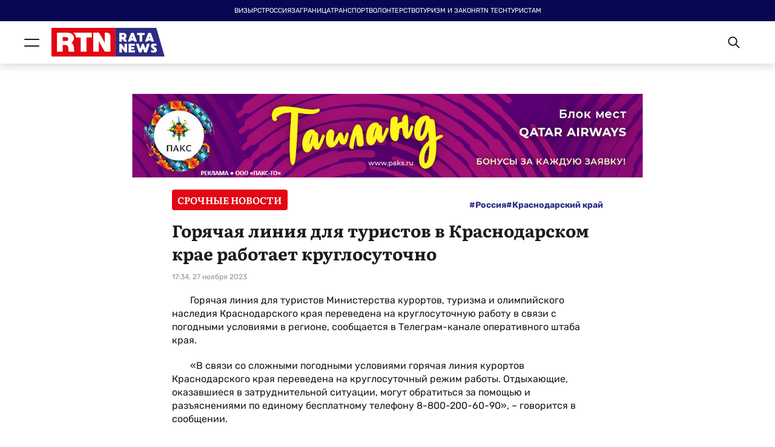

--- FILE ---
content_type: text/html; charset=UTF-8
request_url: https://ratanews.ru/news/lightning/goriacaia-liniia-dlia-turistov-v-krasnodarskom-krae-rabotaet-kruglosutocno
body_size: 14623
content:
<!DOCTYPE html>
<html lang="ru">
<head>
    <!-- Google tag (gtag.js) -->
    <script async src="https://www.googletagmanager.com/gtag/js?id=G-V3H5JD1MH2"></script>
    <script>
        window.dataLayer = window.dataLayer || [];

        function gtag() {
            dataLayer.push(arguments);
        }

        gtag('js', new Date());

        gtag('config', 'G-V3H5JD1MH2');
    </script>
    <meta charset="utf-8">
    <meta name="viewport" content="width=device-width, initial-scale=1">
    <meta name="yandex-verification" content="102cb0b584a59ab2"/>
    <meta name="google-site-verification" content="Ucwp22aC0DrB-oOR3i1AgQ8jyb9hyyiBL3hgwHAXcy4"/>
    <meta name="pmail-verification" content="ff57a5b0f35a3fc7d2b0456f3aecd776">
    <meta name="mailru-verification" content="0a8e88645c3c9c85"/>
    <meta name="zen-verification" content="IemNYRnzGZPs7QN8tuDPyOIA2MmLvwVMf99Cqz5tGbDBepS6WIuDdmEG9LYL5ao6"/>
    <meta name="description" content="Горячая линия Министерства курортов Краснодарского края для туристов переведена на круглосуточную работу – новости турбизнеса от РСТ | RATA-news">
    <meta name="keywords" content="горячая линия для туристов в Сочи">
    <meta property="og:title" content="Горячая линия для туристов в Краснодарском крае работает круглосуточно – Ratanews.ru">
    <meta property="og:type" content="article">
    <meta property="og:url" content="https://ratanews.ru/news/lightning/goriacaia-liniia-dlia-turistov-v-krasnodarskom-krae-rabotaet-kruglosutocno">
    <meta property="og:image" content="">
    <meta property="og:description" content="Горячая линия Министерства курортов Краснодарского края для туристов переведена на круглосуточную работу – новости турбизнеса от РСТ | RATA-news">
    <meta property="og:site_name" content="RATANEWS">
    <meta name="twitter:card" content="summary_large_image" />
    <meta name="twitter:title" content="Горячая линия для туристов в Краснодарском крае работает круглосуточно – Ratanews.ru">
    <meta name="twitter:description" content="Горячая линия Министерства курортов Краснодарского края для туристов переведена на круглосуточную работу – новости турбизнеса от РСТ | RATA-news">
    <meta name="twitter:image" content="" />

    <title>Горячая линия для туристов в Краснодарском крае работает круглосуточно – Ratanews.ru</title>

    <link rel="preload" as="style" href="https://ratanews.ru/build/assets/app.0f0a9bb8.css" /><link rel="stylesheet" href="https://ratanews.ru/build/assets/app.0f0a9bb8.css" />    <!-- Yandex.Metrika counter -->
    <script type="text/javascript">
        (function (m, e, t, r, i, k, a) {
            m[i] = m[i] || function () {
                (m[i].a = m[i].a || []).push(arguments)
            };
            m[i].l = 1 * new Date();
            for (var j = 0; j < document.scripts.length; j++) {
                if (document.scripts[j].src === r) {
                    return;
                }
            }
            k = e.createElement(t), a = e.getElementsByTagName(t)[0], k.async = 1, k.src = r, a.parentNode.insertBefore(k, a)
        })
        (window, document, "script", "https://mc.yandex.ru/metrika/tag.js", "ym");

        ym(32527275, "init", {
            clickmap: true,
            trackLinks: true,
            accurateTrackBounce: true,
            webvisor: true
        });
    </script>
    <noscript>
        <div><img src="https://mc.yandex.ru/watch/32527275" style="position:absolute; left:-9999px;" alt=""/></div>
    </noscript>
    <!-- /Yandex.Metrika counter -->
</head>
<body class="news-page">
    <header class="header header_lg">
        <div class="marquee">
        <div class="marquee__wrap">
            Визы, РСТ, Россия, Заграница, Транспорт, Волонтерство, Туризм и закон, RTN Tech, Туристам,
        </div>
    </div>
    <div class="header__content">
        <div class="header__container">
            <button class="header__btn">
                <svg width="25" height="13" viewBox="0 0 25 13" fill="none" xmlns="http://www.w3.org/2000/svg">
                    <path d="M1 12H24M1 1H24" stroke="#1A1A1F" stroke-width="2" stroke-linecap="round"
                          stroke-linejoin="round"/>
                </svg>
                <svg width="26" height="26" viewBox="0 0 26 26" fill="none" xmlns="http://www.w3.org/2000/svg">
                    <path d="M2.11719 1.98242L25.0007 24.866" stroke="#1A1A1F" stroke-width="2" stroke-linecap="round"
                          stroke-linejoin="round"/>
                    <path d="M24.8789 1.98242L1.99536 24.866" stroke="#1A1A1F" stroke-width="2" stroke-linecap="round"
                          stroke-linejoin="round"/>
                </svg>
            </button>
            <div class="logos">
                <a href="/">
                    <img src="https://811417.selcdn.ru/img/2023/01/31/00bb090fdcf14cb5c0696a72854a0ac133944a6d.png" alt="logo">
                </a>
            </div>
        </div>
        <div class="header__container">
            <div class="header__search">
                <div class="header__search-field">
                    <input type="text" name="search" placeholder="Поиск..." autocomplete="off">
                    <div class="header__search-close">
                        <svg width="14" height="14" viewBox="0 0 14 14" fill="none" xmlns="http://www.w3.org/2000/svg">
                            <path d="M1.05859 1L12.923 12.8644" stroke="#1A1A1F" stroke-width="2" stroke-linecap="round"
                                  stroke-linejoin="round"/>
                            <path d="M12.8633 1L0.998905 12.8644" stroke="#1A1A1F" stroke-width="2"
                                  stroke-linecap="round"
                                  stroke-linejoin="round"/>
                        </svg>
                    </div>
                    <div class="header__search-message">Введите как минимум 3 символа</div>
                </div>
                <div class="header__search-btn">
                    <svg width="21" height="20" viewBox="0 0 21 20" fill="none" xmlns="http://www.w3.org/2000/svg">
                        <path fill-rule="evenodd" clip-rule="evenodd"
                              d="M14.8254 12.8985L20.2053 18.2783C20.3944 18.4676 20.5006 18.7242 20.5005 18.9917C20.5004 19.2592 20.394 19.5157 20.2048 19.7048C20.0156 19.8939 19.759 20.0001 19.4915 20C19.224 19.9999 18.9674 19.8935 18.7783 19.7043L13.3985 14.3244C11.7902 15.5701 9.76782 16.1563 7.74271 15.9638C5.71761 15.7712 3.8419 14.8145 2.49718 13.2881C1.15246 11.7617 0.439736 9.78035 0.503996 7.74712C0.568256 5.7139 1.40468 3.78152 2.8431 2.3431C4.28152 0.904675 6.2139 0.0682562 8.24712 0.00399624C10.2803 -0.0602638 12.2617 0.652463 13.7881 1.99718C15.3145 3.3419 16.2712 5.21761 16.4637 7.24271C16.6563 9.26782 16.0701 11.2902 14.8244 12.8985H14.8254ZM8.50057 13.9994C10.0918 13.9994 11.6179 13.3673 12.7431 12.2421C13.8683 11.1169 14.5004 9.59084 14.5004 7.99957C14.5004 6.40831 13.8683 4.88222 12.7431 3.75702C11.6179 2.63183 10.0918 1.9997 8.50057 1.9997C6.90931 1.9997 5.38322 2.63183 4.25802 3.75702C3.13283 4.88222 2.5007 6.40831 2.5007 7.99957C2.5007 9.59084 3.13283 11.1169 4.25802 12.2421C5.38322 13.3673 6.90931 13.9994 8.50057 13.9994Z"
                              fill="#1A1A1F"/>
                    </svg>
                </div>
            </div>
                    </div>
    </div>
    <div class="overlay"></div>
<nav class="menu">
    <div class="menu__container"></div>
    <div class="menu__container-scroll">
        <div class="menu__search">
            <input type="text" name="search" placeholder="Поиск..." autocomplete="off">
            <svg width="21" height="20" viewBox="0 0 21 20" fill="none" xmlns="http://www.w3.org/2000/svg">
                <path fill-rule="evenodd" clip-rule="evenodd"
                      d="M14.8254 12.8985L20.2053 18.2783C20.3944 18.4676 20.5006 18.7242 20.5005 18.9917C20.5004 19.2592 20.394 19.5157 20.2048 19.7048C20.0156 19.8939 19.759 20.0001 19.4915 20C19.224 19.9999 18.9674 19.8935 18.7783 19.7043L13.3985 14.3244C11.7902 15.5701 9.76782 16.1563 7.74271 15.9638C5.71761 15.7712 3.8419 14.8145 2.49718 13.2881C1.15246 11.7617 0.439736 9.78035 0.503996 7.74712C0.568256 5.7139 1.40468 3.78152 2.8431 2.3431C4.28152 0.904675 6.2139 0.0682562 8.24712 0.00399624C10.2803 -0.0602638 12.2617 0.652463 13.7881 1.99718C15.3145 3.3419 16.2712 5.21761 16.4637 7.24271C16.6563 9.26782 16.0701 11.2902 14.8244 12.8985H14.8254ZM8.50057 13.9994C10.0918 13.9994 11.6179 13.3673 12.7431 12.2421C13.8683 11.1169 14.5004 9.59084 14.5004 7.99957C14.5004 6.40831 13.8683 4.88222 12.7431 3.75702C11.6179 2.63183 10.0918 1.9997 8.50057 1.9997C6.90931 1.9997 5.38322 2.63183 4.25802 3.75702C3.13283 4.88222 2.5007 6.40831 2.5007 7.99957C2.5007 9.59084 3.13283 11.1169 4.25802 12.2421C5.38322 13.3673 6.90931 13.9994 8.50057 13.9994Z"
                      fill="#1A1A1F"/>
            </svg>
            <div class="menu__search-message">Введите как минимум 3 символа</div>
        </div>
        <ul class="menu__main link-list">
                                                <li>
                        <a href="https://ratanews.ru/news/categories/generals">Главное</a>
                    </li>
                                                                <li>
                        <a href="https://ratanews.ru/news/categories/lightnings">Срочные новости</a>
                    </li>
                                                                <li>
                        <a href="https://ratanews.ru/news/categories/interviews-and-opinions">Интервью и мнения</a>
                    </li>
                                                                <li>
                        <a href="https://ratanews.ru/news/categories/for-tourists">Туристам</a>
                    </li>
                                                                <li>
                        <a href="https://ratanews.ru/news/categories/rtn-tech">RTN Tech</a>
                    </li>
                                    </ul>
    </div>
    <ul class="menu__bottom">
                                    <li>
                    <a href="https://new.ratanews.ru/page/ob-izdanii">ОБ ИЗДАНИИ</a>
                </li>
                        </ul>
</nav>
</header>
    <main class="main">
            <section class="inner-news" data-type="lightning">
        <div class="container container_custom">
            <div class="main-news__banner">
                    <a href="https://newonline.paks.ru/search_tour?TOWNFROMINC=3127&amp;STATEINC=53&amp;TOURTYPE=11&amp;CHECKIN_BEG=20260116&amp;NIGHTS_FROM=11&amp;CHECKIN_END=20260116&amp;NIGHTS_TILL=11&amp;ADULT=2&amp;CURRENCY=1&amp;CHILD=0&amp;TOWNS_ANY=1&amp;STARS_ANY=1&amp;HOTELS_ANY=1&amp;MEALS_ANY=1&amp;ROOMS_ANY=1&amp;FILTER=1&amp;EXTERNAL_SEARCH_ID=WWW_11%2413%23dynamic_D92DF010-04DC-4155-B6A5-B0839C6082A8?erid=2W5zFK7bxs2" target="_blank">
                <img src="https://811417.selcdn.ru/img/2026/01/11/f54bc19f18d110f15d4b3138945bf874fa84f6da.png" alt="">
            </a>
                            </div>
        </div>
        <div class="container container_l">
                            <div class="inner-news__top">
                    <div class="inner-news__top-container">
                                                    <div class="type-name">
                                Срочные новости
                            </div>
                                                                            <ul class="tags">

                        
            <li class="tags__item">
                <a href="https://ratanews.ru/tags?tags%5B%5D=%D0%A0%D0%BE%D1%81%D1%81%D0%B8%D1%8F">#Россия</a>
            </li>
                    
            <li class="tags__item">
                <a href="https://ratanews.ru/tags?tags%5B%5D=%D0%9A%D1%80%D0%B0%D1%81%D0%BD%D0%BE%D0%B4%D0%B0%D1%80%D1%81%D0%BA%D0%B8%D0%B9%20%D0%BA%D1%80%D0%B0%D0%B9">#Краснодарский край</a>
            </li>
            </ul>
                                            </div>
                    <h1 class="inner-news__top-title news-title news-title_black">
                        Горячая линия для туристов в Краснодарском крае работает круглосуточно
                    </h1>
                    <div class="inner-news__top-date news-date news-date_dark">
                        17:34, 27 ноября 2023
                    </div>
                </div>
                        <div class="inner-news__content">
                <p>Горячая линия <span style="color: rgb(26, 26, 31);">для туристов </span>Министерства курортов, туризма и олимпийского наследия Краснодарского края переведена на круглосуточную работу в связи с погодными условиями в регионе, сообщается в Телеграм-канале оперативного штаба края.&nbsp;</p><p>«В связи со сложными погодными условиями горячая линия курортов Краснодарского края переведена на круглосуточный режим работы. Отдыхающие, оказавшиеся в затруднительной ситуации, могут обратиться за помощью и разъяснениями по единому бесплатному телефону 8-800-200-60-90», – говорится в сообщении.&nbsp;</p><p>Жителям и гостям города рекомендовано воздержаться от прогулок у воды и предпринять необходимые меры предосторожности.</p>
            </div>
                            <a href="https://t.me/rata_ru" class="news-socials__tg rata">
                    <svg width="20" height="15" viewBox="0 0 20 15" fill="none" xmlns="http://www.w3.org/2000/svg">
                        <path
                            d="M7.14296 0V2.90333H0V12.5807H1.90483V15H2.78274L2.90929 14.894L5.87056 12.5807H12.8571V9.67733H14.1294L17.0907 11.9909L17.2173 12.0967H18.0952V9.67734H20V4.28491e-06L7.14296 0ZM8.09527 0.96782H19.0478V8.70969H17.143V10.8114L14.576 8.80789L14.4494 8.70967H12.8572V2.90327H8.0952L8.09527 0.96782ZM0.952309 3.87098H11.9048V11.6128H5.55059L5.42403 11.7112L2.85703 13.7147V11.6129H0.952199L0.952309 3.87098Z"
                            fill="white"/>
                    </svg>
                    <span>Обсудить в telegram</span>
                </a>
                        <div class="news-socials">
    <div class="news-socials__container">
        <a href="javascript:" class="news-socials__copy" data-clipboard-text="https://ratanews.ru/news/lightning/goriacaia-liniia-dlia-turistov-v-krasnodarskom-krae-rabotaet-kruglosutocno">
            копировать ссылку
        </a>
        <div class="share-links">
            <a class="share-links__item share-links__item_vk" href="https://vkontakte.ru/share.php?url=https://ratanews.ru/news/lightning/goriacaia-liniia-dlia-turistov-v-krasnodarskom-krae-rabotaet-kruglosutocno">
                <svg viewBox="0 0 19 12" fill="none" xmlns="http://www.w3.org/2000/svg">
                    <path fill-rule="evenodd" clip-rule="evenodd"
                          d="M16.3522 7.63015C16.9825 8.31689 17.6477 8.96301 18.2129 9.719C18.4626 10.0549 18.6991 10.4016 18.8799 10.7915C19.1362 11.3457 18.9041 11.9556 18.4588 11.9887L15.6908 11.9873C14.9769 12.0534 14.4074 11.7327 13.9285 11.1879C13.5453 10.7523 13.1904 10.2886 12.8219 9.83828C12.6708 9.65421 12.5127 9.48101 12.3238 9.3441C11.9459 9.07037 11.6179 9.15418 11.402 9.59401C11.1821 10.0414 11.1322 10.5367 11.1106 11.0353C11.0809 11.7627 10.8839 11.954 10.2292 11.9873C8.82999 12.0609 7.50206 11.8246 6.26846 11.0369C5.18087 10.3424 4.3375 9.36201 3.60343 8.25209C2.17418 6.09085 1.07967 3.716 0.0959564 1.27462C-0.125469 0.724571 0.0364644 0.429308 0.580258 0.418858C1.48325 0.39928 2.38612 0.400674 3.29017 0.417464C3.65718 0.423456 3.90014 0.658384 4.04185 1.04533C4.53039 2.386 5.12819 3.66152 5.87855 4.84382C6.07837 5.15859 6.28213 5.47336 6.57229 5.69492C6.89328 5.94022 7.13768 5.85892 7.28869 5.45985C7.38451 5.20681 7.42646 4.93426 7.44806 4.66324C7.5196 3.73084 7.52903 2.80005 7.40355 1.87093C7.32652 1.29106 7.03387 0.915676 6.51542 0.805946C6.25086 0.75 6.29025 0.640131 6.41835 0.471598C6.64083 0.180934 6.85008 0 7.26722 0H10.3954C10.8879 0.108477 10.9973 0.355388 11.0647 0.908431L11.0674 4.78649C11.062 5.00058 11.1632 5.6359 11.5088 5.77761C11.7853 5.8785 11.9676 5.63159 12.1335 5.43588C12.8825 4.5487 13.4171 3.50023 13.8946 2.41456C14.1066 1.93718 14.2888 1.44141 14.4654 0.946053C14.5962 0.578472 14.8015 0.397608 15.1725 0.40562L18.1833 0.408616C18.2726 0.408616 18.3629 0.410079 18.4494 0.426591C18.9567 0.523084 19.0957 0.766652 18.939 1.31955C18.6921 2.18702 18.2118 2.90992 17.7421 3.63616C17.24 4.41152 16.703 5.16034 16.2051 5.94029C15.7476 6.65253 15.7839 7.01154 16.3522 7.63015Z"
                          fill="#C0C0C0"/>
                </svg>
            </a>
            <a class="share-links__item share-links__item_tg" href="https://telegram.me/share/url?url=https://ratanews.ru/news/lightning/goriacaia-liniia-dlia-turistov-v-krasnodarskom-krae-rabotaet-kruglosutocno">
                <svg viewBox="0 0 16 16" fill="none" xmlns="http://www.w3.org/2000/svg">
                    <path
                        d="M15.9729 1.18349L13.0589 13.9121C12.9218 14.5116 12.2875 14.8205 11.7676 14.5358L8.08209 12.5194L6.33942 15.541C5.86525 16.3646 4.66538 16.0074 4.66538 15.0444V11.6775C4.66538 11.4172 4.76818 11.1689 4.94533 10.9872L12.1276 3.72063C12.1218 3.6298 12.0304 3.55114 11.9391 3.61763L3.36857 9.93957L0.48891 8.36514C-0.185238 7.99572 -0.156669 6.9602 0.540307 6.63933L14.7389 0.0813994C15.4188 -0.233542 16.1503 0.414452 15.9731 1.18343L15.9729 1.18349Z"
                        fill="#C0C0C0"/>
                </svg>
            </a>
        </div>
    </div>
</div>
        </div>
    </section>
    <section class="interest-slider">
    <div class="container container_l">
        <h2 class="interest-slider__title">вам может быть интересно</h2>
    </div>
    <div class="container container_xl">
        <div class="swiper">
            <div class="swiper-wrapper">
                                    <div class="swiper-slide">
                        <div class="news-card news-card_lightning">
            <a href="https://ratanews.ru/news/lightning/krasnodarskii-krai-posetiat-bolee-600-tysiac-turistov-na-maiskix-prazdnikax" class="news-card__content">
                        <div class="news-card__desc">
                <div class="news-card__type type-name type-name_sm">
                    Срочные новости
                </div>
                <h4 class="news-card__title">Краснодарский край посетят более 600 тысяч туристов на майских праздниках</h4>
                                <div class="news-card__bottom">
                    <div class="news-card__date">17:24, 27 апреля 2024</div>
                    <div class="news-card__share">
                        <div class="news-card__share-btn">
                            <svg width="16" height="18" viewBox="0 0 16 18" fill="none" xmlns="http://www.w3.org/2000/svg">
                                <path fill-rule="evenodd" clip-rule="evenodd"
                                      d="M3.05744 6.86482C3.57271 6.86482 4.0667 7.07139 4.43104 7.43925C4.79538 7.80696 4.99999 8.30585 4.99999 8.82595C4.99999 9.34617 4.79539 9.84493 4.43104 10.2128C4.0667 10.5806 3.57271 10.7872 3.05744 10.7872C2.54232 10.7872 2.04819 10.5806 1.68398 10.2128C1.31964 9.84493 1.11503 9.34617 1.11503 8.82595C1.11555 8.30599 1.32042 7.80751 1.68449 7.43979C2.04869 7.07222 2.54242 6.86536 3.05741 6.86485L3.05744 6.86482ZM12.93 1.10996C13.4451 1.10996 13.9392 1.31654 14.3036 1.68426C14.6679 2.05211 14.8726 2.55086 14.8726 3.07109C14.8726 3.59118 14.668 4.09007 14.3037 4.45792C13.9395 4.82577 13.4454 5.03235 12.9302 5.03249C12.415 5.03249 11.9208 4.82578 11.5566 4.45806C11.1923 4.09021 10.9875 3.59132 10.9875 3.07123C10.9882 2.55127 11.1931 2.05289 11.5571 1.68521C11.9212 1.3175 12.4149 1.11064 12.9299 1.11L12.93 1.10996ZM12.93 12.9348C13.4451 12.9347 13.9392 13.1414 14.3036 13.5091C14.6679 13.877 14.8726 14.3758 14.8726 14.8961C14.8726 15.4162 14.6679 15.9151 14.3036 16.2829C13.9392 16.6508 13.4451 16.8573 12.93 16.8572C12.4147 16.8572 11.9206 16.6505 11.5564 16.2826C11.192 15.9148 10.9875 15.4158 10.9875 14.8957C10.9882 14.3757 11.1931 13.8773 11.5571 13.5098C11.9213 13.1422 12.4149 12.9354 12.9299 12.9348L12.93 12.9348ZM3.05744 11.9122C3.85513 11.9126 4.62107 11.5973 5.19093 11.0337L10.0489 13.8658C9.70335 14.8437 9.86648 15.9316 10.4836 16.7623C11.1006 17.593 12.0892 18.0558 13.1158 17.9946C14.1426 17.9335 15.0703 17.3565 15.5863 16.4583C16.1024 15.5601 16.1377 14.4605 15.6806 13.5303C15.2235 12.6002 14.3347 11.9637 13.3141 11.8353C12.2934 11.707 11.2772 12.1041 10.608 12.8925L5.83504 10.1112C6.16603 9.3823 6.20277 8.55199 5.93767 7.79618L10.6082 5.07472C11.273 5.8573 12.2823 6.25114 13.2956 6.12366C14.3089 5.99605 15.1914 5.36398 15.6455 4.44055C16.0996 3.5171 16.065 2.42525 15.5531 1.53307C15.0414 0.641025 14.1206 0.0672691 13.1012 0.0055312C12.0818 -0.0562169 11.0998 0.402112 10.4859 1.22604C9.87209 2.05011 9.7083 3.12991 10.0498 4.10147L5.37967 6.82279C4.70283 6.02284 3.66891 5.62626 2.63667 5.77053C1.60443 5.91496 0.716331 6.58042 0.280326 7.53593C-0.155678 8.49158 -0.0792759 9.60557 0.482964 10.4914C1.04506 11.3772 2.01562 11.9128 3.05757 11.9123L3.05744 11.9122Z"
                                      fill="#C0C0C0"/>
                            </svg>
                            <div class="share-links">
                                <div class="share-links__item share-links__item_vk" data-url="https://vkontakte.ru/share.php?url=https://ratanews.ru/news/lightning/krasnodarskii-krai-posetiat-bolee-600-tysiac-turistov-na-maiskix-prazdnikax">
                                    <svg viewBox="0 0 19 12" fill="none" xmlns="http://www.w3.org/2000/svg">
                                        <path fill-rule="evenodd" clip-rule="evenodd"
                                              d="M16.3522 7.63015C16.9825 8.31689 17.6477 8.96301 18.2129 9.719C18.4626 10.0549 18.6991 10.4016 18.8799 10.7915C19.1362 11.3457 18.9041 11.9556 18.4588 11.9887L15.6908 11.9873C14.9769 12.0534 14.4074 11.7327 13.9285 11.1879C13.5453 10.7523 13.1904 10.2886 12.8219 9.83828C12.6708 9.65421 12.5127 9.48101 12.3238 9.3441C11.9459 9.07037 11.6179 9.15418 11.402 9.59401C11.1821 10.0414 11.1322 10.5367 11.1106 11.0353C11.0809 11.7627 10.8839 11.954 10.2292 11.9873C8.82999 12.0609 7.50206 11.8246 6.26846 11.0369C5.18087 10.3424 4.3375 9.36201 3.60343 8.25209C2.17418 6.09085 1.07967 3.716 0.0959564 1.27462C-0.125469 0.724571 0.0364644 0.429308 0.580258 0.418858C1.48325 0.39928 2.38612 0.400674 3.29017 0.417464C3.65718 0.423456 3.90014 0.658384 4.04185 1.04533C4.53039 2.386 5.12819 3.66152 5.87855 4.84382C6.07837 5.15859 6.28213 5.47336 6.57229 5.69492C6.89328 5.94022 7.13768 5.85892 7.28869 5.45985C7.38451 5.20681 7.42646 4.93426 7.44806 4.66324C7.5196 3.73084 7.52903 2.80005 7.40355 1.87093C7.32652 1.29106 7.03387 0.915676 6.51542 0.805946C6.25086 0.75 6.29025 0.640131 6.41835 0.471598C6.64083 0.180934 6.85008 0 7.26722 0H10.3954C10.8879 0.108477 10.9973 0.355388 11.0647 0.908431L11.0674 4.78649C11.062 5.00058 11.1632 5.6359 11.5088 5.77761C11.7853 5.8785 11.9676 5.63159 12.1335 5.43588C12.8825 4.5487 13.4171 3.50023 13.8946 2.41456C14.1066 1.93718 14.2888 1.44141 14.4654 0.946053C14.5962 0.578472 14.8015 0.397608 15.1725 0.40562L18.1833 0.408616C18.2726 0.408616 18.3629 0.410079 18.4494 0.426591C18.9567 0.523084 19.0957 0.766652 18.939 1.31955C18.6921 2.18702 18.2118 2.90992 17.7421 3.63616C17.24 4.41152 16.703 5.16034 16.2051 5.94029C15.7476 6.65253 15.7839 7.01154 16.3522 7.63015Z"
                                              fill="#C0C0C0"/>
                                    </svg>
                                </div>
                                <div class="share-links__item share-links__item_tg" data-url="https://telegram.me/share/url?url=https://ratanews.ru/news/lightning/krasnodarskii-krai-posetiat-bolee-600-tysiac-turistov-na-maiskix-prazdnikax">
                                    <svg viewBox="0 0 16 16" fill="none" xmlns="http://www.w3.org/2000/svg">
                                        <path
                                            d="M15.9729 1.18349L13.0589 13.9121C12.9218 14.5116 12.2875 14.8205 11.7676 14.5358L8.08209 12.5194L6.33942 15.541C5.86525 16.3646 4.66538 16.0074 4.66538 15.0444V11.6775C4.66538 11.4172 4.76818 11.1689 4.94533 10.9872L12.1276 3.72063C12.1218 3.6298 12.0304 3.55114 11.9391 3.61763L3.36857 9.93957L0.48891 8.36514C-0.185238 7.99572 -0.156669 6.9602 0.540307 6.63933L14.7389 0.0813994C15.4188 -0.233542 16.1503 0.414452 15.9731 1.18343L15.9729 1.18349Z"
                                            fill="#C0C0C0"/>
                                    </svg>
                                </div>
                            </div>
                        </div>
                    </div>
                </div>
            </div>
        </a>
    </div>
                    </div>
                                    <div class="swiper-slide">
                        <div class="news-card news-card_lightning">
            <a href="https://ratanews.ru/news/lightning/kuban-primet-bolee-11-millionov-turistov-etim-letom" class="news-card__content">
                        <div class="news-card__desc">
                <div class="news-card__type type-name type-name_sm">
                    Срочные новости
                </div>
                <h4 class="news-card__title">Кубань примет более 11 миллионов туристов этим летом</h4>
                                <div class="news-card__bottom">
                    <div class="news-card__date">15:21, 25 апреля 2024</div>
                    <div class="news-card__share">
                        <div class="news-card__share-btn">
                            <svg width="16" height="18" viewBox="0 0 16 18" fill="none" xmlns="http://www.w3.org/2000/svg">
                                <path fill-rule="evenodd" clip-rule="evenodd"
                                      d="M3.05744 6.86482C3.57271 6.86482 4.0667 7.07139 4.43104 7.43925C4.79538 7.80696 4.99999 8.30585 4.99999 8.82595C4.99999 9.34617 4.79539 9.84493 4.43104 10.2128C4.0667 10.5806 3.57271 10.7872 3.05744 10.7872C2.54232 10.7872 2.04819 10.5806 1.68398 10.2128C1.31964 9.84493 1.11503 9.34617 1.11503 8.82595C1.11555 8.30599 1.32042 7.80751 1.68449 7.43979C2.04869 7.07222 2.54242 6.86536 3.05741 6.86485L3.05744 6.86482ZM12.93 1.10996C13.4451 1.10996 13.9392 1.31654 14.3036 1.68426C14.6679 2.05211 14.8726 2.55086 14.8726 3.07109C14.8726 3.59118 14.668 4.09007 14.3037 4.45792C13.9395 4.82577 13.4454 5.03235 12.9302 5.03249C12.415 5.03249 11.9208 4.82578 11.5566 4.45806C11.1923 4.09021 10.9875 3.59132 10.9875 3.07123C10.9882 2.55127 11.1931 2.05289 11.5571 1.68521C11.9212 1.3175 12.4149 1.11064 12.9299 1.11L12.93 1.10996ZM12.93 12.9348C13.4451 12.9347 13.9392 13.1414 14.3036 13.5091C14.6679 13.877 14.8726 14.3758 14.8726 14.8961C14.8726 15.4162 14.6679 15.9151 14.3036 16.2829C13.9392 16.6508 13.4451 16.8573 12.93 16.8572C12.4147 16.8572 11.9206 16.6505 11.5564 16.2826C11.192 15.9148 10.9875 15.4158 10.9875 14.8957C10.9882 14.3757 11.1931 13.8773 11.5571 13.5098C11.9213 13.1422 12.4149 12.9354 12.9299 12.9348L12.93 12.9348ZM3.05744 11.9122C3.85513 11.9126 4.62107 11.5973 5.19093 11.0337L10.0489 13.8658C9.70335 14.8437 9.86648 15.9316 10.4836 16.7623C11.1006 17.593 12.0892 18.0558 13.1158 17.9946C14.1426 17.9335 15.0703 17.3565 15.5863 16.4583C16.1024 15.5601 16.1377 14.4605 15.6806 13.5303C15.2235 12.6002 14.3347 11.9637 13.3141 11.8353C12.2934 11.707 11.2772 12.1041 10.608 12.8925L5.83504 10.1112C6.16603 9.3823 6.20277 8.55199 5.93767 7.79618L10.6082 5.07472C11.273 5.8573 12.2823 6.25114 13.2956 6.12366C14.3089 5.99605 15.1914 5.36398 15.6455 4.44055C16.0996 3.5171 16.065 2.42525 15.5531 1.53307C15.0414 0.641025 14.1206 0.0672691 13.1012 0.0055312C12.0818 -0.0562169 11.0998 0.402112 10.4859 1.22604C9.87209 2.05011 9.7083 3.12991 10.0498 4.10147L5.37967 6.82279C4.70283 6.02284 3.66891 5.62626 2.63667 5.77053C1.60443 5.91496 0.716331 6.58042 0.280326 7.53593C-0.155678 8.49158 -0.0792759 9.60557 0.482964 10.4914C1.04506 11.3772 2.01562 11.9128 3.05757 11.9123L3.05744 11.9122Z"
                                      fill="#C0C0C0"/>
                            </svg>
                            <div class="share-links">
                                <div class="share-links__item share-links__item_vk" data-url="https://vkontakte.ru/share.php?url=https://ratanews.ru/news/lightning/kuban-primet-bolee-11-millionov-turistov-etim-letom">
                                    <svg viewBox="0 0 19 12" fill="none" xmlns="http://www.w3.org/2000/svg">
                                        <path fill-rule="evenodd" clip-rule="evenodd"
                                              d="M16.3522 7.63015C16.9825 8.31689 17.6477 8.96301 18.2129 9.719C18.4626 10.0549 18.6991 10.4016 18.8799 10.7915C19.1362 11.3457 18.9041 11.9556 18.4588 11.9887L15.6908 11.9873C14.9769 12.0534 14.4074 11.7327 13.9285 11.1879C13.5453 10.7523 13.1904 10.2886 12.8219 9.83828C12.6708 9.65421 12.5127 9.48101 12.3238 9.3441C11.9459 9.07037 11.6179 9.15418 11.402 9.59401C11.1821 10.0414 11.1322 10.5367 11.1106 11.0353C11.0809 11.7627 10.8839 11.954 10.2292 11.9873C8.82999 12.0609 7.50206 11.8246 6.26846 11.0369C5.18087 10.3424 4.3375 9.36201 3.60343 8.25209C2.17418 6.09085 1.07967 3.716 0.0959564 1.27462C-0.125469 0.724571 0.0364644 0.429308 0.580258 0.418858C1.48325 0.39928 2.38612 0.400674 3.29017 0.417464C3.65718 0.423456 3.90014 0.658384 4.04185 1.04533C4.53039 2.386 5.12819 3.66152 5.87855 4.84382C6.07837 5.15859 6.28213 5.47336 6.57229 5.69492C6.89328 5.94022 7.13768 5.85892 7.28869 5.45985C7.38451 5.20681 7.42646 4.93426 7.44806 4.66324C7.5196 3.73084 7.52903 2.80005 7.40355 1.87093C7.32652 1.29106 7.03387 0.915676 6.51542 0.805946C6.25086 0.75 6.29025 0.640131 6.41835 0.471598C6.64083 0.180934 6.85008 0 7.26722 0H10.3954C10.8879 0.108477 10.9973 0.355388 11.0647 0.908431L11.0674 4.78649C11.062 5.00058 11.1632 5.6359 11.5088 5.77761C11.7853 5.8785 11.9676 5.63159 12.1335 5.43588C12.8825 4.5487 13.4171 3.50023 13.8946 2.41456C14.1066 1.93718 14.2888 1.44141 14.4654 0.946053C14.5962 0.578472 14.8015 0.397608 15.1725 0.40562L18.1833 0.408616C18.2726 0.408616 18.3629 0.410079 18.4494 0.426591C18.9567 0.523084 19.0957 0.766652 18.939 1.31955C18.6921 2.18702 18.2118 2.90992 17.7421 3.63616C17.24 4.41152 16.703 5.16034 16.2051 5.94029C15.7476 6.65253 15.7839 7.01154 16.3522 7.63015Z"
                                              fill="#C0C0C0"/>
                                    </svg>
                                </div>
                                <div class="share-links__item share-links__item_tg" data-url="https://telegram.me/share/url?url=https://ratanews.ru/news/lightning/kuban-primet-bolee-11-millionov-turistov-etim-letom">
                                    <svg viewBox="0 0 16 16" fill="none" xmlns="http://www.w3.org/2000/svg">
                                        <path
                                            d="M15.9729 1.18349L13.0589 13.9121C12.9218 14.5116 12.2875 14.8205 11.7676 14.5358L8.08209 12.5194L6.33942 15.541C5.86525 16.3646 4.66538 16.0074 4.66538 15.0444V11.6775C4.66538 11.4172 4.76818 11.1689 4.94533 10.9872L12.1276 3.72063C12.1218 3.6298 12.0304 3.55114 11.9391 3.61763L3.36857 9.93957L0.48891 8.36514C-0.185238 7.99572 -0.156669 6.9602 0.540307 6.63933L14.7389 0.0813994C15.4188 -0.233542 16.1503 0.414452 15.9731 1.18343L15.9729 1.18349Z"
                                            fill="#C0C0C0"/>
                                    </svg>
                                </div>
                            </div>
                        </div>
                    </div>
                </div>
            </div>
        </a>
    </div>
                    </div>
                                    <div class="swiper-slide">
                        <div class="news-card news-card_lightning">
            <a href="https://ratanews.ru/news/lightning/na-kubani-zdut-bolee-600-tys-turistov-na-maiskie-prazdniki" class="news-card__content">
                        <div class="news-card__desc">
                <div class="news-card__type type-name type-name_sm">
                    Срочные новости
                </div>
                <h4 class="news-card__title">На Кубани ждут более 600 тыс. туристов на майские праздники</h4>
                                <div class="news-card__bottom">
                    <div class="news-card__date">16:40, 9 апреля 2024</div>
                    <div class="news-card__share">
                        <div class="news-card__share-btn">
                            <svg width="16" height="18" viewBox="0 0 16 18" fill="none" xmlns="http://www.w3.org/2000/svg">
                                <path fill-rule="evenodd" clip-rule="evenodd"
                                      d="M3.05744 6.86482C3.57271 6.86482 4.0667 7.07139 4.43104 7.43925C4.79538 7.80696 4.99999 8.30585 4.99999 8.82595C4.99999 9.34617 4.79539 9.84493 4.43104 10.2128C4.0667 10.5806 3.57271 10.7872 3.05744 10.7872C2.54232 10.7872 2.04819 10.5806 1.68398 10.2128C1.31964 9.84493 1.11503 9.34617 1.11503 8.82595C1.11555 8.30599 1.32042 7.80751 1.68449 7.43979C2.04869 7.07222 2.54242 6.86536 3.05741 6.86485L3.05744 6.86482ZM12.93 1.10996C13.4451 1.10996 13.9392 1.31654 14.3036 1.68426C14.6679 2.05211 14.8726 2.55086 14.8726 3.07109C14.8726 3.59118 14.668 4.09007 14.3037 4.45792C13.9395 4.82577 13.4454 5.03235 12.9302 5.03249C12.415 5.03249 11.9208 4.82578 11.5566 4.45806C11.1923 4.09021 10.9875 3.59132 10.9875 3.07123C10.9882 2.55127 11.1931 2.05289 11.5571 1.68521C11.9212 1.3175 12.4149 1.11064 12.9299 1.11L12.93 1.10996ZM12.93 12.9348C13.4451 12.9347 13.9392 13.1414 14.3036 13.5091C14.6679 13.877 14.8726 14.3758 14.8726 14.8961C14.8726 15.4162 14.6679 15.9151 14.3036 16.2829C13.9392 16.6508 13.4451 16.8573 12.93 16.8572C12.4147 16.8572 11.9206 16.6505 11.5564 16.2826C11.192 15.9148 10.9875 15.4158 10.9875 14.8957C10.9882 14.3757 11.1931 13.8773 11.5571 13.5098C11.9213 13.1422 12.4149 12.9354 12.9299 12.9348L12.93 12.9348ZM3.05744 11.9122C3.85513 11.9126 4.62107 11.5973 5.19093 11.0337L10.0489 13.8658C9.70335 14.8437 9.86648 15.9316 10.4836 16.7623C11.1006 17.593 12.0892 18.0558 13.1158 17.9946C14.1426 17.9335 15.0703 17.3565 15.5863 16.4583C16.1024 15.5601 16.1377 14.4605 15.6806 13.5303C15.2235 12.6002 14.3347 11.9637 13.3141 11.8353C12.2934 11.707 11.2772 12.1041 10.608 12.8925L5.83504 10.1112C6.16603 9.3823 6.20277 8.55199 5.93767 7.79618L10.6082 5.07472C11.273 5.8573 12.2823 6.25114 13.2956 6.12366C14.3089 5.99605 15.1914 5.36398 15.6455 4.44055C16.0996 3.5171 16.065 2.42525 15.5531 1.53307C15.0414 0.641025 14.1206 0.0672691 13.1012 0.0055312C12.0818 -0.0562169 11.0998 0.402112 10.4859 1.22604C9.87209 2.05011 9.7083 3.12991 10.0498 4.10147L5.37967 6.82279C4.70283 6.02284 3.66891 5.62626 2.63667 5.77053C1.60443 5.91496 0.716331 6.58042 0.280326 7.53593C-0.155678 8.49158 -0.0792759 9.60557 0.482964 10.4914C1.04506 11.3772 2.01562 11.9128 3.05757 11.9123L3.05744 11.9122Z"
                                      fill="#C0C0C0"/>
                            </svg>
                            <div class="share-links">
                                <div class="share-links__item share-links__item_vk" data-url="https://vkontakte.ru/share.php?url=https://ratanews.ru/news/lightning/na-kubani-zdut-bolee-600-tys-turistov-na-maiskie-prazdniki">
                                    <svg viewBox="0 0 19 12" fill="none" xmlns="http://www.w3.org/2000/svg">
                                        <path fill-rule="evenodd" clip-rule="evenodd"
                                              d="M16.3522 7.63015C16.9825 8.31689 17.6477 8.96301 18.2129 9.719C18.4626 10.0549 18.6991 10.4016 18.8799 10.7915C19.1362 11.3457 18.9041 11.9556 18.4588 11.9887L15.6908 11.9873C14.9769 12.0534 14.4074 11.7327 13.9285 11.1879C13.5453 10.7523 13.1904 10.2886 12.8219 9.83828C12.6708 9.65421 12.5127 9.48101 12.3238 9.3441C11.9459 9.07037 11.6179 9.15418 11.402 9.59401C11.1821 10.0414 11.1322 10.5367 11.1106 11.0353C11.0809 11.7627 10.8839 11.954 10.2292 11.9873C8.82999 12.0609 7.50206 11.8246 6.26846 11.0369C5.18087 10.3424 4.3375 9.36201 3.60343 8.25209C2.17418 6.09085 1.07967 3.716 0.0959564 1.27462C-0.125469 0.724571 0.0364644 0.429308 0.580258 0.418858C1.48325 0.39928 2.38612 0.400674 3.29017 0.417464C3.65718 0.423456 3.90014 0.658384 4.04185 1.04533C4.53039 2.386 5.12819 3.66152 5.87855 4.84382C6.07837 5.15859 6.28213 5.47336 6.57229 5.69492C6.89328 5.94022 7.13768 5.85892 7.28869 5.45985C7.38451 5.20681 7.42646 4.93426 7.44806 4.66324C7.5196 3.73084 7.52903 2.80005 7.40355 1.87093C7.32652 1.29106 7.03387 0.915676 6.51542 0.805946C6.25086 0.75 6.29025 0.640131 6.41835 0.471598C6.64083 0.180934 6.85008 0 7.26722 0H10.3954C10.8879 0.108477 10.9973 0.355388 11.0647 0.908431L11.0674 4.78649C11.062 5.00058 11.1632 5.6359 11.5088 5.77761C11.7853 5.8785 11.9676 5.63159 12.1335 5.43588C12.8825 4.5487 13.4171 3.50023 13.8946 2.41456C14.1066 1.93718 14.2888 1.44141 14.4654 0.946053C14.5962 0.578472 14.8015 0.397608 15.1725 0.40562L18.1833 0.408616C18.2726 0.408616 18.3629 0.410079 18.4494 0.426591C18.9567 0.523084 19.0957 0.766652 18.939 1.31955C18.6921 2.18702 18.2118 2.90992 17.7421 3.63616C17.24 4.41152 16.703 5.16034 16.2051 5.94029C15.7476 6.65253 15.7839 7.01154 16.3522 7.63015Z"
                                              fill="#C0C0C0"/>
                                    </svg>
                                </div>
                                <div class="share-links__item share-links__item_tg" data-url="https://telegram.me/share/url?url=https://ratanews.ru/news/lightning/na-kubani-zdut-bolee-600-tys-turistov-na-maiskie-prazdniki">
                                    <svg viewBox="0 0 16 16" fill="none" xmlns="http://www.w3.org/2000/svg">
                                        <path
                                            d="M15.9729 1.18349L13.0589 13.9121C12.9218 14.5116 12.2875 14.8205 11.7676 14.5358L8.08209 12.5194L6.33942 15.541C5.86525 16.3646 4.66538 16.0074 4.66538 15.0444V11.6775C4.66538 11.4172 4.76818 11.1689 4.94533 10.9872L12.1276 3.72063C12.1218 3.6298 12.0304 3.55114 11.9391 3.61763L3.36857 9.93957L0.48891 8.36514C-0.185238 7.99572 -0.156669 6.9602 0.540307 6.63933L14.7389 0.0813994C15.4188 -0.233542 16.1503 0.414452 15.9731 1.18343L15.9729 1.18349Z"
                                            fill="#C0C0C0"/>
                                    </svg>
                                </div>
                            </div>
                        </div>
                    </div>
                </div>
            </div>
        </a>
    </div>
                    </div>
                                    <div class="swiper-slide">
                        <div class="news-card news-card_lightning">
            <a href="https://ratanews.ru/news/lightning/na-kurortax-kubani-zdut-bolee-2-mln-turistov-etoi-vesnoi" class="news-card__content">
                        <div class="news-card__desc">
                <div class="news-card__type type-name type-name_sm">
                    Срочные новости
                </div>
                <h4 class="news-card__title">На курортах Кубани ждут более 2 млн туристов этой весной</h4>
                                <div class="news-card__bottom">
                    <div class="news-card__date">17:54, 5 апреля 2024</div>
                    <div class="news-card__share">
                        <div class="news-card__share-btn">
                            <svg width="16" height="18" viewBox="0 0 16 18" fill="none" xmlns="http://www.w3.org/2000/svg">
                                <path fill-rule="evenodd" clip-rule="evenodd"
                                      d="M3.05744 6.86482C3.57271 6.86482 4.0667 7.07139 4.43104 7.43925C4.79538 7.80696 4.99999 8.30585 4.99999 8.82595C4.99999 9.34617 4.79539 9.84493 4.43104 10.2128C4.0667 10.5806 3.57271 10.7872 3.05744 10.7872C2.54232 10.7872 2.04819 10.5806 1.68398 10.2128C1.31964 9.84493 1.11503 9.34617 1.11503 8.82595C1.11555 8.30599 1.32042 7.80751 1.68449 7.43979C2.04869 7.07222 2.54242 6.86536 3.05741 6.86485L3.05744 6.86482ZM12.93 1.10996C13.4451 1.10996 13.9392 1.31654 14.3036 1.68426C14.6679 2.05211 14.8726 2.55086 14.8726 3.07109C14.8726 3.59118 14.668 4.09007 14.3037 4.45792C13.9395 4.82577 13.4454 5.03235 12.9302 5.03249C12.415 5.03249 11.9208 4.82578 11.5566 4.45806C11.1923 4.09021 10.9875 3.59132 10.9875 3.07123C10.9882 2.55127 11.1931 2.05289 11.5571 1.68521C11.9212 1.3175 12.4149 1.11064 12.9299 1.11L12.93 1.10996ZM12.93 12.9348C13.4451 12.9347 13.9392 13.1414 14.3036 13.5091C14.6679 13.877 14.8726 14.3758 14.8726 14.8961C14.8726 15.4162 14.6679 15.9151 14.3036 16.2829C13.9392 16.6508 13.4451 16.8573 12.93 16.8572C12.4147 16.8572 11.9206 16.6505 11.5564 16.2826C11.192 15.9148 10.9875 15.4158 10.9875 14.8957C10.9882 14.3757 11.1931 13.8773 11.5571 13.5098C11.9213 13.1422 12.4149 12.9354 12.9299 12.9348L12.93 12.9348ZM3.05744 11.9122C3.85513 11.9126 4.62107 11.5973 5.19093 11.0337L10.0489 13.8658C9.70335 14.8437 9.86648 15.9316 10.4836 16.7623C11.1006 17.593 12.0892 18.0558 13.1158 17.9946C14.1426 17.9335 15.0703 17.3565 15.5863 16.4583C16.1024 15.5601 16.1377 14.4605 15.6806 13.5303C15.2235 12.6002 14.3347 11.9637 13.3141 11.8353C12.2934 11.707 11.2772 12.1041 10.608 12.8925L5.83504 10.1112C6.16603 9.3823 6.20277 8.55199 5.93767 7.79618L10.6082 5.07472C11.273 5.8573 12.2823 6.25114 13.2956 6.12366C14.3089 5.99605 15.1914 5.36398 15.6455 4.44055C16.0996 3.5171 16.065 2.42525 15.5531 1.53307C15.0414 0.641025 14.1206 0.0672691 13.1012 0.0055312C12.0818 -0.0562169 11.0998 0.402112 10.4859 1.22604C9.87209 2.05011 9.7083 3.12991 10.0498 4.10147L5.37967 6.82279C4.70283 6.02284 3.66891 5.62626 2.63667 5.77053C1.60443 5.91496 0.716331 6.58042 0.280326 7.53593C-0.155678 8.49158 -0.0792759 9.60557 0.482964 10.4914C1.04506 11.3772 2.01562 11.9128 3.05757 11.9123L3.05744 11.9122Z"
                                      fill="#C0C0C0"/>
                            </svg>
                            <div class="share-links">
                                <div class="share-links__item share-links__item_vk" data-url="https://vkontakte.ru/share.php?url=https://ratanews.ru/news/lightning/na-kurortax-kubani-zdut-bolee-2-mln-turistov-etoi-vesnoi">
                                    <svg viewBox="0 0 19 12" fill="none" xmlns="http://www.w3.org/2000/svg">
                                        <path fill-rule="evenodd" clip-rule="evenodd"
                                              d="M16.3522 7.63015C16.9825 8.31689 17.6477 8.96301 18.2129 9.719C18.4626 10.0549 18.6991 10.4016 18.8799 10.7915C19.1362 11.3457 18.9041 11.9556 18.4588 11.9887L15.6908 11.9873C14.9769 12.0534 14.4074 11.7327 13.9285 11.1879C13.5453 10.7523 13.1904 10.2886 12.8219 9.83828C12.6708 9.65421 12.5127 9.48101 12.3238 9.3441C11.9459 9.07037 11.6179 9.15418 11.402 9.59401C11.1821 10.0414 11.1322 10.5367 11.1106 11.0353C11.0809 11.7627 10.8839 11.954 10.2292 11.9873C8.82999 12.0609 7.50206 11.8246 6.26846 11.0369C5.18087 10.3424 4.3375 9.36201 3.60343 8.25209C2.17418 6.09085 1.07967 3.716 0.0959564 1.27462C-0.125469 0.724571 0.0364644 0.429308 0.580258 0.418858C1.48325 0.39928 2.38612 0.400674 3.29017 0.417464C3.65718 0.423456 3.90014 0.658384 4.04185 1.04533C4.53039 2.386 5.12819 3.66152 5.87855 4.84382C6.07837 5.15859 6.28213 5.47336 6.57229 5.69492C6.89328 5.94022 7.13768 5.85892 7.28869 5.45985C7.38451 5.20681 7.42646 4.93426 7.44806 4.66324C7.5196 3.73084 7.52903 2.80005 7.40355 1.87093C7.32652 1.29106 7.03387 0.915676 6.51542 0.805946C6.25086 0.75 6.29025 0.640131 6.41835 0.471598C6.64083 0.180934 6.85008 0 7.26722 0H10.3954C10.8879 0.108477 10.9973 0.355388 11.0647 0.908431L11.0674 4.78649C11.062 5.00058 11.1632 5.6359 11.5088 5.77761C11.7853 5.8785 11.9676 5.63159 12.1335 5.43588C12.8825 4.5487 13.4171 3.50023 13.8946 2.41456C14.1066 1.93718 14.2888 1.44141 14.4654 0.946053C14.5962 0.578472 14.8015 0.397608 15.1725 0.40562L18.1833 0.408616C18.2726 0.408616 18.3629 0.410079 18.4494 0.426591C18.9567 0.523084 19.0957 0.766652 18.939 1.31955C18.6921 2.18702 18.2118 2.90992 17.7421 3.63616C17.24 4.41152 16.703 5.16034 16.2051 5.94029C15.7476 6.65253 15.7839 7.01154 16.3522 7.63015Z"
                                              fill="#C0C0C0"/>
                                    </svg>
                                </div>
                                <div class="share-links__item share-links__item_tg" data-url="https://telegram.me/share/url?url=https://ratanews.ru/news/lightning/na-kurortax-kubani-zdut-bolee-2-mln-turistov-etoi-vesnoi">
                                    <svg viewBox="0 0 16 16" fill="none" xmlns="http://www.w3.org/2000/svg">
                                        <path
                                            d="M15.9729 1.18349L13.0589 13.9121C12.9218 14.5116 12.2875 14.8205 11.7676 14.5358L8.08209 12.5194L6.33942 15.541C5.86525 16.3646 4.66538 16.0074 4.66538 15.0444V11.6775C4.66538 11.4172 4.76818 11.1689 4.94533 10.9872L12.1276 3.72063C12.1218 3.6298 12.0304 3.55114 11.9391 3.61763L3.36857 9.93957L0.48891 8.36514C-0.185238 7.99572 -0.156669 6.9602 0.540307 6.63933L14.7389 0.0813994C15.4188 -0.233542 16.1503 0.414452 15.9731 1.18343L15.9729 1.18349Z"
                                            fill="#C0C0C0"/>
                                    </svg>
                                </div>
                            </div>
                        </div>
                    </div>
                </div>
            </div>
        </a>
    </div>
                    </div>
                                    <div class="swiper-slide">
                        <div class="news-card news-card_lightning">
            <a href="https://ratanews.ru/news/lightning/vlasti-soci-planiruiut-priniat-340-tysiac-turistov-na-maiskie-prazdniki" class="news-card__content">
                        <div class="news-card__desc">
                <div class="news-card__type type-name type-name_sm">
                    Срочные новости
                </div>
                <h4 class="news-card__title">Власти Сочи планируют принять 340 тысяч туристов на майские праздники</h4>
                                <div class="news-card__bottom">
                    <div class="news-card__date">17:27, 2 апреля 2024</div>
                    <div class="news-card__share">
                        <div class="news-card__share-btn">
                            <svg width="16" height="18" viewBox="0 0 16 18" fill="none" xmlns="http://www.w3.org/2000/svg">
                                <path fill-rule="evenodd" clip-rule="evenodd"
                                      d="M3.05744 6.86482C3.57271 6.86482 4.0667 7.07139 4.43104 7.43925C4.79538 7.80696 4.99999 8.30585 4.99999 8.82595C4.99999 9.34617 4.79539 9.84493 4.43104 10.2128C4.0667 10.5806 3.57271 10.7872 3.05744 10.7872C2.54232 10.7872 2.04819 10.5806 1.68398 10.2128C1.31964 9.84493 1.11503 9.34617 1.11503 8.82595C1.11555 8.30599 1.32042 7.80751 1.68449 7.43979C2.04869 7.07222 2.54242 6.86536 3.05741 6.86485L3.05744 6.86482ZM12.93 1.10996C13.4451 1.10996 13.9392 1.31654 14.3036 1.68426C14.6679 2.05211 14.8726 2.55086 14.8726 3.07109C14.8726 3.59118 14.668 4.09007 14.3037 4.45792C13.9395 4.82577 13.4454 5.03235 12.9302 5.03249C12.415 5.03249 11.9208 4.82578 11.5566 4.45806C11.1923 4.09021 10.9875 3.59132 10.9875 3.07123C10.9882 2.55127 11.1931 2.05289 11.5571 1.68521C11.9212 1.3175 12.4149 1.11064 12.9299 1.11L12.93 1.10996ZM12.93 12.9348C13.4451 12.9347 13.9392 13.1414 14.3036 13.5091C14.6679 13.877 14.8726 14.3758 14.8726 14.8961C14.8726 15.4162 14.6679 15.9151 14.3036 16.2829C13.9392 16.6508 13.4451 16.8573 12.93 16.8572C12.4147 16.8572 11.9206 16.6505 11.5564 16.2826C11.192 15.9148 10.9875 15.4158 10.9875 14.8957C10.9882 14.3757 11.1931 13.8773 11.5571 13.5098C11.9213 13.1422 12.4149 12.9354 12.9299 12.9348L12.93 12.9348ZM3.05744 11.9122C3.85513 11.9126 4.62107 11.5973 5.19093 11.0337L10.0489 13.8658C9.70335 14.8437 9.86648 15.9316 10.4836 16.7623C11.1006 17.593 12.0892 18.0558 13.1158 17.9946C14.1426 17.9335 15.0703 17.3565 15.5863 16.4583C16.1024 15.5601 16.1377 14.4605 15.6806 13.5303C15.2235 12.6002 14.3347 11.9637 13.3141 11.8353C12.2934 11.707 11.2772 12.1041 10.608 12.8925L5.83504 10.1112C6.16603 9.3823 6.20277 8.55199 5.93767 7.79618L10.6082 5.07472C11.273 5.8573 12.2823 6.25114 13.2956 6.12366C14.3089 5.99605 15.1914 5.36398 15.6455 4.44055C16.0996 3.5171 16.065 2.42525 15.5531 1.53307C15.0414 0.641025 14.1206 0.0672691 13.1012 0.0055312C12.0818 -0.0562169 11.0998 0.402112 10.4859 1.22604C9.87209 2.05011 9.7083 3.12991 10.0498 4.10147L5.37967 6.82279C4.70283 6.02284 3.66891 5.62626 2.63667 5.77053C1.60443 5.91496 0.716331 6.58042 0.280326 7.53593C-0.155678 8.49158 -0.0792759 9.60557 0.482964 10.4914C1.04506 11.3772 2.01562 11.9128 3.05757 11.9123L3.05744 11.9122Z"
                                      fill="#C0C0C0"/>
                            </svg>
                            <div class="share-links">
                                <div class="share-links__item share-links__item_vk" data-url="https://vkontakte.ru/share.php?url=https://ratanews.ru/news/lightning/vlasti-soci-planiruiut-priniat-340-tysiac-turistov-na-maiskie-prazdniki">
                                    <svg viewBox="0 0 19 12" fill="none" xmlns="http://www.w3.org/2000/svg">
                                        <path fill-rule="evenodd" clip-rule="evenodd"
                                              d="M16.3522 7.63015C16.9825 8.31689 17.6477 8.96301 18.2129 9.719C18.4626 10.0549 18.6991 10.4016 18.8799 10.7915C19.1362 11.3457 18.9041 11.9556 18.4588 11.9887L15.6908 11.9873C14.9769 12.0534 14.4074 11.7327 13.9285 11.1879C13.5453 10.7523 13.1904 10.2886 12.8219 9.83828C12.6708 9.65421 12.5127 9.48101 12.3238 9.3441C11.9459 9.07037 11.6179 9.15418 11.402 9.59401C11.1821 10.0414 11.1322 10.5367 11.1106 11.0353C11.0809 11.7627 10.8839 11.954 10.2292 11.9873C8.82999 12.0609 7.50206 11.8246 6.26846 11.0369C5.18087 10.3424 4.3375 9.36201 3.60343 8.25209C2.17418 6.09085 1.07967 3.716 0.0959564 1.27462C-0.125469 0.724571 0.0364644 0.429308 0.580258 0.418858C1.48325 0.39928 2.38612 0.400674 3.29017 0.417464C3.65718 0.423456 3.90014 0.658384 4.04185 1.04533C4.53039 2.386 5.12819 3.66152 5.87855 4.84382C6.07837 5.15859 6.28213 5.47336 6.57229 5.69492C6.89328 5.94022 7.13768 5.85892 7.28869 5.45985C7.38451 5.20681 7.42646 4.93426 7.44806 4.66324C7.5196 3.73084 7.52903 2.80005 7.40355 1.87093C7.32652 1.29106 7.03387 0.915676 6.51542 0.805946C6.25086 0.75 6.29025 0.640131 6.41835 0.471598C6.64083 0.180934 6.85008 0 7.26722 0H10.3954C10.8879 0.108477 10.9973 0.355388 11.0647 0.908431L11.0674 4.78649C11.062 5.00058 11.1632 5.6359 11.5088 5.77761C11.7853 5.8785 11.9676 5.63159 12.1335 5.43588C12.8825 4.5487 13.4171 3.50023 13.8946 2.41456C14.1066 1.93718 14.2888 1.44141 14.4654 0.946053C14.5962 0.578472 14.8015 0.397608 15.1725 0.40562L18.1833 0.408616C18.2726 0.408616 18.3629 0.410079 18.4494 0.426591C18.9567 0.523084 19.0957 0.766652 18.939 1.31955C18.6921 2.18702 18.2118 2.90992 17.7421 3.63616C17.24 4.41152 16.703 5.16034 16.2051 5.94029C15.7476 6.65253 15.7839 7.01154 16.3522 7.63015Z"
                                              fill="#C0C0C0"/>
                                    </svg>
                                </div>
                                <div class="share-links__item share-links__item_tg" data-url="https://telegram.me/share/url?url=https://ratanews.ru/news/lightning/vlasti-soci-planiruiut-priniat-340-tysiac-turistov-na-maiskie-prazdniki">
                                    <svg viewBox="0 0 16 16" fill="none" xmlns="http://www.w3.org/2000/svg">
                                        <path
                                            d="M15.9729 1.18349L13.0589 13.9121C12.9218 14.5116 12.2875 14.8205 11.7676 14.5358L8.08209 12.5194L6.33942 15.541C5.86525 16.3646 4.66538 16.0074 4.66538 15.0444V11.6775C4.66538 11.4172 4.76818 11.1689 4.94533 10.9872L12.1276 3.72063C12.1218 3.6298 12.0304 3.55114 11.9391 3.61763L3.36857 9.93957L0.48891 8.36514C-0.185238 7.99572 -0.156669 6.9602 0.540307 6.63933L14.7389 0.0813994C15.4188 -0.233542 16.1503 0.414452 15.9731 1.18343L15.9729 1.18349Z"
                                            fill="#C0C0C0"/>
                                    </svg>
                                </div>
                            </div>
                        </div>
                    </div>
                </div>
            </div>
        </a>
    </div>
                    </div>
                                    <div class="swiper-slide">
                        <div class="news-card news-card_lightning">
            <a href="https://ratanews.ru/news/lightning/zeleznodoroznyi-kruiz-k-vinogradnikam-kubani-vozobnovitsia-etim-letom" class="news-card__content">
                        <div class="news-card__desc">
                <div class="news-card__type type-name type-name_sm">
                    Срочные новости
                </div>
                <h4 class="news-card__title">Железнодорожный круиз к виноградникам Кубани возобновится этим летом</h4>
                                <div class="news-card__bottom">
                    <div class="news-card__date">14:10, 27 февраля 2024</div>
                    <div class="news-card__share">
                        <div class="news-card__share-btn">
                            <svg width="16" height="18" viewBox="0 0 16 18" fill="none" xmlns="http://www.w3.org/2000/svg">
                                <path fill-rule="evenodd" clip-rule="evenodd"
                                      d="M3.05744 6.86482C3.57271 6.86482 4.0667 7.07139 4.43104 7.43925C4.79538 7.80696 4.99999 8.30585 4.99999 8.82595C4.99999 9.34617 4.79539 9.84493 4.43104 10.2128C4.0667 10.5806 3.57271 10.7872 3.05744 10.7872C2.54232 10.7872 2.04819 10.5806 1.68398 10.2128C1.31964 9.84493 1.11503 9.34617 1.11503 8.82595C1.11555 8.30599 1.32042 7.80751 1.68449 7.43979C2.04869 7.07222 2.54242 6.86536 3.05741 6.86485L3.05744 6.86482ZM12.93 1.10996C13.4451 1.10996 13.9392 1.31654 14.3036 1.68426C14.6679 2.05211 14.8726 2.55086 14.8726 3.07109C14.8726 3.59118 14.668 4.09007 14.3037 4.45792C13.9395 4.82577 13.4454 5.03235 12.9302 5.03249C12.415 5.03249 11.9208 4.82578 11.5566 4.45806C11.1923 4.09021 10.9875 3.59132 10.9875 3.07123C10.9882 2.55127 11.1931 2.05289 11.5571 1.68521C11.9212 1.3175 12.4149 1.11064 12.9299 1.11L12.93 1.10996ZM12.93 12.9348C13.4451 12.9347 13.9392 13.1414 14.3036 13.5091C14.6679 13.877 14.8726 14.3758 14.8726 14.8961C14.8726 15.4162 14.6679 15.9151 14.3036 16.2829C13.9392 16.6508 13.4451 16.8573 12.93 16.8572C12.4147 16.8572 11.9206 16.6505 11.5564 16.2826C11.192 15.9148 10.9875 15.4158 10.9875 14.8957C10.9882 14.3757 11.1931 13.8773 11.5571 13.5098C11.9213 13.1422 12.4149 12.9354 12.9299 12.9348L12.93 12.9348ZM3.05744 11.9122C3.85513 11.9126 4.62107 11.5973 5.19093 11.0337L10.0489 13.8658C9.70335 14.8437 9.86648 15.9316 10.4836 16.7623C11.1006 17.593 12.0892 18.0558 13.1158 17.9946C14.1426 17.9335 15.0703 17.3565 15.5863 16.4583C16.1024 15.5601 16.1377 14.4605 15.6806 13.5303C15.2235 12.6002 14.3347 11.9637 13.3141 11.8353C12.2934 11.707 11.2772 12.1041 10.608 12.8925L5.83504 10.1112C6.16603 9.3823 6.20277 8.55199 5.93767 7.79618L10.6082 5.07472C11.273 5.8573 12.2823 6.25114 13.2956 6.12366C14.3089 5.99605 15.1914 5.36398 15.6455 4.44055C16.0996 3.5171 16.065 2.42525 15.5531 1.53307C15.0414 0.641025 14.1206 0.0672691 13.1012 0.0055312C12.0818 -0.0562169 11.0998 0.402112 10.4859 1.22604C9.87209 2.05011 9.7083 3.12991 10.0498 4.10147L5.37967 6.82279C4.70283 6.02284 3.66891 5.62626 2.63667 5.77053C1.60443 5.91496 0.716331 6.58042 0.280326 7.53593C-0.155678 8.49158 -0.0792759 9.60557 0.482964 10.4914C1.04506 11.3772 2.01562 11.9128 3.05757 11.9123L3.05744 11.9122Z"
                                      fill="#C0C0C0"/>
                            </svg>
                            <div class="share-links">
                                <div class="share-links__item share-links__item_vk" data-url="https://vkontakte.ru/share.php?url=https://ratanews.ru/news/lightning/zeleznodoroznyi-kruiz-k-vinogradnikam-kubani-vozobnovitsia-etim-letom">
                                    <svg viewBox="0 0 19 12" fill="none" xmlns="http://www.w3.org/2000/svg">
                                        <path fill-rule="evenodd" clip-rule="evenodd"
                                              d="M16.3522 7.63015C16.9825 8.31689 17.6477 8.96301 18.2129 9.719C18.4626 10.0549 18.6991 10.4016 18.8799 10.7915C19.1362 11.3457 18.9041 11.9556 18.4588 11.9887L15.6908 11.9873C14.9769 12.0534 14.4074 11.7327 13.9285 11.1879C13.5453 10.7523 13.1904 10.2886 12.8219 9.83828C12.6708 9.65421 12.5127 9.48101 12.3238 9.3441C11.9459 9.07037 11.6179 9.15418 11.402 9.59401C11.1821 10.0414 11.1322 10.5367 11.1106 11.0353C11.0809 11.7627 10.8839 11.954 10.2292 11.9873C8.82999 12.0609 7.50206 11.8246 6.26846 11.0369C5.18087 10.3424 4.3375 9.36201 3.60343 8.25209C2.17418 6.09085 1.07967 3.716 0.0959564 1.27462C-0.125469 0.724571 0.0364644 0.429308 0.580258 0.418858C1.48325 0.39928 2.38612 0.400674 3.29017 0.417464C3.65718 0.423456 3.90014 0.658384 4.04185 1.04533C4.53039 2.386 5.12819 3.66152 5.87855 4.84382C6.07837 5.15859 6.28213 5.47336 6.57229 5.69492C6.89328 5.94022 7.13768 5.85892 7.28869 5.45985C7.38451 5.20681 7.42646 4.93426 7.44806 4.66324C7.5196 3.73084 7.52903 2.80005 7.40355 1.87093C7.32652 1.29106 7.03387 0.915676 6.51542 0.805946C6.25086 0.75 6.29025 0.640131 6.41835 0.471598C6.64083 0.180934 6.85008 0 7.26722 0H10.3954C10.8879 0.108477 10.9973 0.355388 11.0647 0.908431L11.0674 4.78649C11.062 5.00058 11.1632 5.6359 11.5088 5.77761C11.7853 5.8785 11.9676 5.63159 12.1335 5.43588C12.8825 4.5487 13.4171 3.50023 13.8946 2.41456C14.1066 1.93718 14.2888 1.44141 14.4654 0.946053C14.5962 0.578472 14.8015 0.397608 15.1725 0.40562L18.1833 0.408616C18.2726 0.408616 18.3629 0.410079 18.4494 0.426591C18.9567 0.523084 19.0957 0.766652 18.939 1.31955C18.6921 2.18702 18.2118 2.90992 17.7421 3.63616C17.24 4.41152 16.703 5.16034 16.2051 5.94029C15.7476 6.65253 15.7839 7.01154 16.3522 7.63015Z"
                                              fill="#C0C0C0"/>
                                    </svg>
                                </div>
                                <div class="share-links__item share-links__item_tg" data-url="https://telegram.me/share/url?url=https://ratanews.ru/news/lightning/zeleznodoroznyi-kruiz-k-vinogradnikam-kubani-vozobnovitsia-etim-letom">
                                    <svg viewBox="0 0 16 16" fill="none" xmlns="http://www.w3.org/2000/svg">
                                        <path
                                            d="M15.9729 1.18349L13.0589 13.9121C12.9218 14.5116 12.2875 14.8205 11.7676 14.5358L8.08209 12.5194L6.33942 15.541C5.86525 16.3646 4.66538 16.0074 4.66538 15.0444V11.6775C4.66538 11.4172 4.76818 11.1689 4.94533 10.9872L12.1276 3.72063C12.1218 3.6298 12.0304 3.55114 11.9391 3.61763L3.36857 9.93957L0.48891 8.36514C-0.185238 7.99572 -0.156669 6.9602 0.540307 6.63933L14.7389 0.0813994C15.4188 -0.233542 16.1503 0.414452 15.9731 1.18343L15.9729 1.18349Z"
                                            fill="#C0C0C0"/>
                                    </svg>
                                </div>
                            </div>
                        </div>
                    </div>
                </div>
            </div>
        </a>
    </div>
                    </div>
                            </div>
            <div class="swiper-button-prev"></div>
            <div class="swiper-button-next"></div>
        </div>
    </div>
</section>
    </main>
    <footer class="footer">
    <div class="footer__container">
        <form method="POST" action="https://api.unisender.com/ru/api/subscribe?format=json&api_key=6xrxgkccr5ubfmuk85canpq9dbxnz3ykwtmerore" name='subscribtion_form'>
            <div class="footer__form-message gratitude">
                <div class="footer__form-message-icon">
                    <svg class="gratitude" width="26" height="19" viewBox="0 0 26 19" fill="none" xmlns="http://www.w3.org/2000/svg">
                        <path
                            d="M21.9353 0.792969H4.47871C2.39894 0.792969 0.707031 2.49146 0.707031 4.57891V14.6676C0.707031 16.755 2.39894 18.4535 4.47871 18.4535H21.9353C24.0151 18.4535 25.707 16.755 25.707 14.6676V4.57891C25.707 2.49146 24.0151 0.792969 21.9353 0.792969ZM24.5116 14.6675C24.5116 16.0933 23.3561 17.2535 21.9353 17.2535L4.47871 17.2533C3.05814 17.2533 1.90242 16.0932 1.90242 14.6673V4.57863C1.90242 3.15283 3.05795 1.99259 4.47871 1.99259H21.9353C23.3559 1.99259 24.5116 3.15269 24.5116 4.57863V14.6675Z"
                            fill="#2D2E83"/>
                        <path
                            d="M16.5691 8.59123L21.7316 5.09206C22.0072 4.90517 22.077 4.53362 21.8869 4.26227C21.6966 3.99074 21.3191 3.92222 21.0432 4.10947L15.3 8.00216C14.0487 8.85029 12.3673 8.85029 11.116 8.00235L5.37274 4.10946C5.09711 3.92258 4.71942 3.99055 4.52909 4.26227C4.33912 4.53362 4.40878 4.90519 4.68441 5.09206L9.84692 8.59136L4.31825 14.2316C4.08582 14.4689 4.0929 14.8465 4.3339 15.0753C4.4516 15.1869 4.60338 15.2424 4.7548 15.2424C4.91366 15.2424 5.07234 15.1814 5.19134 15.06L10.8802 9.25646C11.603 9.63884 12.4055 9.8301 13.208 9.8301C14.0105 9.8301 14.813 9.63882 15.5358 9.25628L21.2247 15.0598C21.3437 15.1812 21.5025 15.2422 21.6612 15.2422C21.8126 15.2422 21.9644 15.1867 22.0821 15.0752C22.3233 14.8463 22.3304 14.4687 22.0978 14.2314L16.5691 8.59123Z"
                            fill="#2D2E83"/>
                    </svg>
                    <svg class="policy" width="26" height="26" viewBox="0 0 26 26" fill="none" xmlns="http://www.w3.org/2000/svg">
                        <circle cx="13.4961" cy="13.377" r="11.85" stroke="#2D2E83" stroke-width="1.3"/>
                        <rect x="12.7578" y="9.96777" width="1.47727" height="10.2273" rx="0.738636" fill="#2D2E83"/>
                        <rect x="12.7578" y="6.55859" width="1.47727" height="1.47727" rx="0.738636" fill="#2D2E83"/>
                    </svg>
                </div>
                <div class="footer__form-message-txt">
                    <span class="gratitude">Спасибо за подписку!</span>
                    <span class="policy">Необходимо принять соглашение о политике конфединциальности</span>
                </div>
            </div>
            <h3 class="footer__form-title">
                <span>Получай первым</span>
                <span>свежие новости и рассылки</span>
            </h3>
            <div class="subscribe-form-item subscribe-form-item--input-email">
                <label
                       class="subscribe-form-item__label subscribe-form-item__label--input-email subscribe-form-item__label--required">Введите почту</label>
                <input type="text" name='email' value='' class="subscribe-form-item__control subscribe-form-item__control--input-email">
            </div>
            <div class="subscribe-form-item subscribe-form-item--btn-submit">
                <input type="submit" value=' ' class="subscribe-form-item__btn subscribe-form-item__btn--btn-submit">
                <svg width="9" height="19" viewBox="0 0 9 19" fill="none" xmlns="http://www.w3.org/2000/svg">
                    <path d="M1 18L8 9.49996L1 0.999999" stroke="#B0B0D1" stroke-width="2" stroke-linecap="round"
                          stroke-linejoin="round"/>
                </svg>
            </div>
            <div class="footer__form-checkbox">
                <input type="checkbox" id="policy">
                <label for="policy">Я ознакомился с <a href="javascript:">политикой конфиденциальности</a></label>
            </div>
            <input type='hidden' name='charset' value='UTF-8' ref="charset">
            <input type='hidden' name='default_list_id' value='2' ref="id">
            <input type='hidden' name='overwrite' value='2' ref="overwrite">
            <input type='hidden' name='is_v5' value='1' ref="isV">
        </form>
        <div class="footer__content">
            <div class="logos logos_lg">
                <a href="/">
                    <img src="https://811417.selcdn.ru/img/2023/01/31/00bb090fdcf14cb5c0696a72854a0ac133944a6d.png" alt="logo">
                </a>
            </div>
            <ul class="footer__links">
                                                            <li>
                            <a href="https://new.ratanews.ru/page/ob-izdanii">ОБ ИЗДАНИИ</a>
                        </li>
                                                    <li>
                    <a href="/docs/RATA_KP_.pdf" download>Условия предоставления рекламы</a>
                </li>
            </ul>
        </div>
        <div class="footer__cert">
            <div class="footer__cert-txt">
                RATA-news. Свидетельство о регистрации СМИ ЭЛ№ФС77-79443 от 13 ноября 2020 г. Федеральная служба по надзору в сфере связи, информационных технологий и массовых коммуникаций (Роскомнадзор).
            </div>
            <div class="footer__cert-age">12+</div>
        </div>
    </div>
</footer>
<link rel="modulepreload" href="https://ratanews.ru/build/assets/app.5a3efd7f.js" /><link rel="modulepreload" href="https://ratanews.ru/build/assets/preloader.c0bd54a4.js" /><script type="module" src="https://ratanews.ru/build/assets/app.5a3efd7f.js"></script><link rel="modulepreload" href="https://ratanews.ru/build/assets/header.94eec9c9.js" /><script type="module" src="https://ratanews.ru/build/assets/header.94eec9c9.js"></script><link rel="modulepreload" href="https://ratanews.ru/build/assets/footer.2edb2547.js" /><script type="module" src="https://ratanews.ru/build/assets/footer.2edb2547.js"></script>
    <link rel="modulepreload" href="https://ratanews.ru/build/assets/inner-news.822adfbe.js" /><link rel="modulepreload" href="https://ratanews.ru/build/assets/thumbs.aa33fc86.js" /><link rel="modulepreload" href="https://ratanews.ru/build/assets/navigation.8ed0c9f0.js" /><link rel="modulepreload" href="https://ratanews.ru/build/assets/_commonjsHelpers.b8add541.js" /><link rel="modulepreload" href="https://ratanews.ru/build/assets/init-content.2f877f7c.js" /><script type="module" src="https://ratanews.ru/build/assets/inner-news.822adfbe.js"></script><div class="preloader">
    <div class="preloader__image">
        <svg width="130" height="35" viewBox="0 0 130 35" fill="none" xmlns="http://www.w3.org/2000/svg">
            <path d="M71.92 0H0V34.32H71.92V0Z" fill="#E30613"/>
            <path d="M129.022 34.32H71.9219V0H119.022L129.022 34.32Z" fill="#2D2E83"/>
            <path
                d="M24.4419 28.4698H18.7819C18.2019 28.4698 17.7919 28.0498 17.5619 27.6698C17.4319 27.4498 15.6719 24.2498 14.2319 21.6198H12.5019V27.6698C12.5019 28.1198 12.1519 28.4698 11.7019 28.4698H6.72187C6.27187 28.4698 5.92188 28.1198 5.92188 27.6698V6.86982C5.92188 6.41982 6.27187 6.06982 6.72187 6.06982H15.7419C20.9619 6.06982 24.0619 9.13982 24.0619 13.9098C24.0619 16.6898 22.9719 18.9998 20.8619 20.3098C22.4019 22.8998 24.7619 27.0298 25.0219 27.4098C25.3119 27.9198 25.2119 28.4598 24.4419 28.4598V28.4698ZM15.5519 11.3898H12.5119V16.3198H15.6119C17.3119 16.3198 18.1419 14.8798 18.1419 13.8898C18.1419 12.8998 17.3719 11.3898 15.5519 11.3898Z"
                fill="white"/>
            <path
                d="M46.8119 6.86959V10.7696C46.8119 11.2196 46.4619 11.5696 46.0119 11.5696H40.4119V27.6696C40.4119 28.1196 40.0619 28.4696 39.6119 28.4696H34.6219C34.1719 28.4696 33.8219 28.1196 33.8219 27.6696V11.5796H28.2219C27.7719 11.5796 27.4219 11.2296 27.4219 10.7796V6.87959C27.4219 6.45959 27.7719 6.07959 28.2219 6.07959H46.0119C46.4619 6.07959 46.8119 6.45959 46.8119 6.87959V6.86959Z"
                fill="white"/>
            <path
                d="M65.4434 28.4698C64.5134 28.4698 64.1634 28.1798 63.8134 27.6698L56.6434 16.8898V27.6698C56.6434 28.1198 56.2634 28.4698 55.8434 28.4698H50.8234C50.3734 28.4698 50.0234 28.1198 50.0234 27.6698V6.86982C50.0234 6.41982 50.4034 6.06982 50.8234 6.06982H54.5034C55.2734 6.06982 55.6234 6.32982 56.2934 7.21982C56.9634 8.10982 63.2034 17.4598 63.2034 17.4598V6.86982C63.2034 6.41982 63.5534 6.06982 64.0034 6.06982H68.9934C69.4434 6.06982 69.7934 6.41982 69.7934 6.86982V27.6698C69.7934 28.1198 69.4434 28.4698 68.9934 28.4698H65.4434Z"
                fill="white"/>
            <path
                d="M83.4009 16.55H80.7509C80.4809 16.55 80.2909 16.35 80.1809 16.17C80.1209 16.06 79.3009 14.57 78.6209 13.34H77.8109V16.17C77.8109 16.38 77.6409 16.55 77.4309 16.55H75.0909C74.8809 16.55 74.7109 16.38 74.7109 16.17V6.42004C74.7109 6.21004 74.8809 6.04004 75.0909 6.04004H79.3209C81.7609 6.04004 83.2209 7.48004 83.2209 9.71004C83.2209 11.02 82.7109 12.1 81.7209 12.71C82.4409 13.92 83.5509 15.86 83.6709 16.04C83.8009 16.28 83.7609 16.54 83.4009 16.54V16.55ZM79.2309 8.54004H77.8109V10.85H79.2709C80.0609 10.85 80.4509 10.18 80.4509 9.71004C80.4509 9.24004 80.0909 8.54004 79.2409 8.54004H79.2309Z"
                fill="white"/>
            <path
                d="M95.4597 16.55H93.0097C92.5597 16.55 92.4997 16.4 92.3397 16.01C92.3097 15.93 92.2097 15.63 92.0497 15.16H88.8097C88.6597 15.64 88.5597 15.94 88.5297 16.01C88.3797 16.4 88.2997 16.55 87.8497 16.55H85.4197C85.1697 16.55 85.0097 16.35 85.1497 16.02C85.2797 15.66 88.5797 6.68004 88.6997 6.42004C88.7997 6.17004 88.8897 6.04004 89.1597 6.04004H91.6797C91.9497 6.04004 92.0397 6.16004 92.1597 6.42004C92.2797 6.68004 95.5797 15.69 95.7097 16.02C95.8297 16.35 95.6997 16.55 95.4397 16.55H95.4597ZM91.2297 12.58C90.9797 11.77 90.7097 10.91 90.4397 10.09C90.1897 10.92 89.9197 11.77 89.6497 12.58H91.2397H91.2297Z"
                fill="white"/>
            <path
                d="M105.01 6.42004V8.25004C105.01 8.46004 104.84 8.63004 104.63 8.63004H102.01V16.17C102.01 16.38 101.84 16.55 101.63 16.55H99.2902C99.0802 16.55 98.9102 16.38 98.9102 16.17V8.63004H96.2902C96.0802 8.63004 95.9102 8.46004 95.9102 8.25004V6.42004C95.9102 6.23004 96.0802 6.04004 96.2902 6.04004H104.63C104.84 6.04004 105.01 6.22004 105.01 6.42004Z"
                fill="white"/>
            <path
                d="M115.979 16.55H113.529C113.079 16.55 113.019 16.4 112.859 16.01C112.829 15.93 112.729 15.63 112.569 15.16H109.329C109.179 15.64 109.079 15.94 109.049 16.01C108.899 16.4 108.819 16.55 108.369 16.55H105.939C105.689 16.55 105.529 16.35 105.669 16.02C105.799 15.66 109.099 6.68004 109.219 6.42004C109.319 6.17004 109.409 6.04004 109.679 6.04004H112.199C112.469 6.04004 112.559 6.16004 112.679 6.42004C112.799 6.68004 116.099 15.69 116.229 16.02C116.349 16.35 116.219 16.55 115.959 16.55H115.979ZM111.749 12.58C111.499 11.77 111.229 10.91 110.959 10.09C110.709 10.92 110.439 11.77 110.169 12.58H111.759H111.749Z"
                fill="white"/>
            <path
                d="M81.9392 29.55C81.5092 29.55 81.3392 29.42 81.1792 29.17L77.8192 24.12V29.17C77.8192 29.38 77.6392 29.55 77.4392 29.55H75.0792C74.8692 29.55 74.6992 29.38 74.6992 29.17V19.42C74.6992 19.21 74.8792 19.04 75.0792 19.04H76.8092C77.1692 19.04 77.3292 19.16 77.6492 19.58C77.9592 20 80.8892 24.38 80.8892 24.38V19.42C80.8892 19.21 81.0592 19.04 81.2692 19.04H83.6092C83.8192 19.04 83.9892 19.21 83.9892 19.42V29.17C83.9892 29.38 83.8192 29.55 83.6092 29.55H81.9392Z"
                fill="white"/>
            <path
                d="M93.4295 27.34V29.17C93.4295 29.38 93.2595 29.55 93.0495 29.55H86.1495C85.9395 29.55 85.7695 29.38 85.7695 29.17V19.42C85.7695 19.21 85.9395 19.04 86.1495 19.04H92.9995C93.1995 19.04 93.3795 19.21 93.3795 19.42V21.25C93.3795 21.46 93.1995 21.63 92.9995 21.63H88.8595V23.01H92.2195C92.4195 23.01 92.5995 23.18 92.5995 23.39V25.22C92.5995 25.43 92.4195 25.6 92.2195 25.6H88.8595V26.98H93.0395C93.2495 26.98 93.4195 27.15 93.4195 27.36L93.4295 27.34Z"
                fill="white"/>
            <path
                d="M111.098 19.57C110.958 19.93 107.978 28.91 107.858 29.17C107.758 29.42 107.658 29.55 107.398 29.55H105.018C104.748 29.55 104.658 29.43 104.558 29.17C104.498 29.05 102.968 24.63 102.968 24.63C102.968 24.63 101.438 29.05 101.388 29.17C101.268 29.42 101.178 29.55 100.908 29.55H98.538C98.268 29.55 98.178 29.43 98.058 29.17C97.938 28.91 94.968 19.93 94.838 19.57C94.718 19.24 94.848 19.04 95.108 19.04H97.558C97.988 19.04 98.068 19.19 98.218 19.58C98.318 19.82 99.838 25.16 99.838 25.16C99.838 25.16 101.668 19.67 101.718 19.58C101.868 19.19 101.948 19.04 102.378 19.04H103.578C104.028 19.04 104.088 19.19 104.248 19.58C104.278 19.67 106.128 25.16 106.128 25.16C106.128 25.16 107.638 19.82 107.728 19.58C107.898 19.19 107.958 19.04 108.408 19.04H110.848C111.088 19.04 111.238 19.24 111.118 19.57H111.098Z"
                fill="white"/>
            <path
                d="M119.587 27.4499C119.267 28.6799 118.127 29.7299 115.607 29.7299C114.007 29.7299 113.017 29.1299 112.637 28.8899C112.507 28.7999 112.457 28.6799 112.517 28.4599C112.567 28.2499 112.937 26.8699 112.967 26.7599C112.997 26.6699 113.147 26.5499 113.307 26.6299C113.877 26.8799 114.557 27.1999 115.107 27.2499C115.807 27.2799 116.367 27.0799 116.377 26.6499C116.377 26.2199 115.957 26.0099 114.747 25.1699C113.467 24.2999 112.347 23.0999 112.577 21.2999C112.847 19.0599 115.097 18.8799 116.297 18.8799C117.367 18.8799 118.417 19.1499 118.917 19.3299C119.137 19.3899 119.257 19.5499 119.217 19.7599C119.187 19.9399 118.917 21.3199 118.887 21.4999C118.847 21.6799 118.737 21.8299 118.457 21.7199C117.957 21.5399 117.337 21.3199 116.597 21.3199C116.307 21.3199 115.977 21.4399 115.907 21.6299C115.707 22.1399 116.247 22.5499 117.887 23.7099C119.517 24.8699 119.917 26.1599 119.587 27.4499Z"
                fill="white"/>
        </svg>

    </div>
</div>
</body>
</html>
